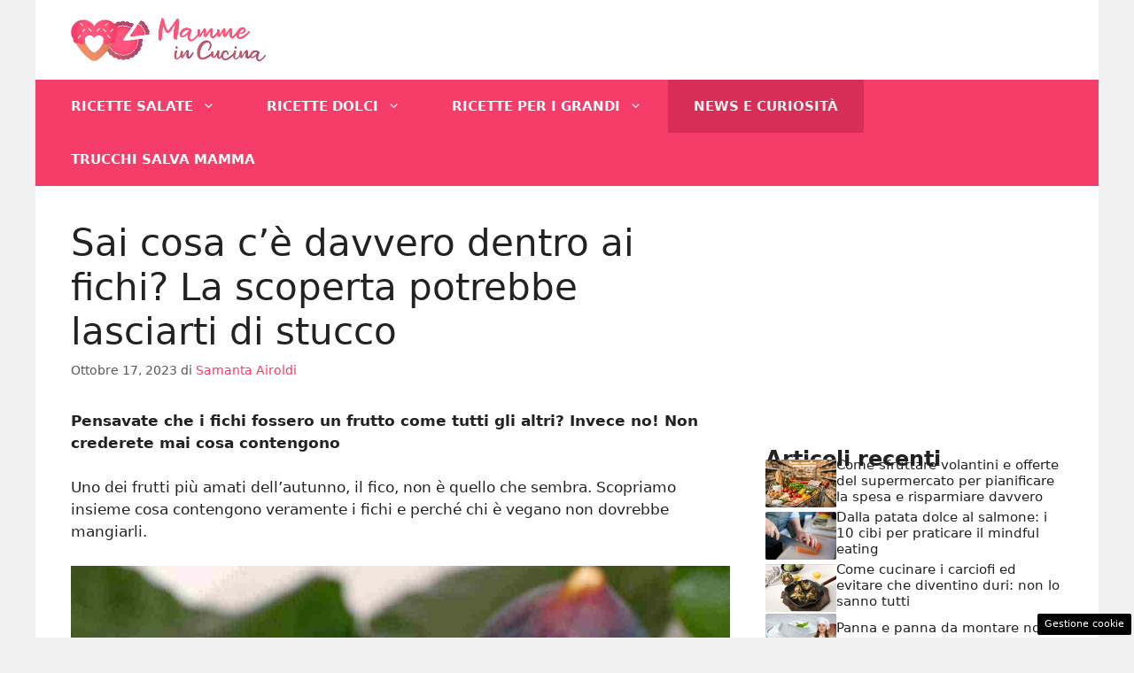

--- FILE ---
content_type: text/html; charset=UTF-8
request_url: https://www.mammeincucina.it/2023/10/17/sai-cosa-ce-davvero-dentro-ai-fichi-la-scoperta-potrebbe-lasciarti-di-stucco/
body_size: 18562
content:
<!DOCTYPE html>
<html lang="it-IT">
<head>
	<meta charset="UTF-8"><link rel="preload" href="https://www.mammeincucina.it/wp-content/cache/fvm/min/1748946540-css737dcda8d78d7ad78edd8d35555e79bec12fdcfbacb91f215113271e6c583.css" as="style" media="all" />
<link rel="preload" href="https://www.mammeincucina.it/wp-content/cache/fvm/min/1748946540-cssedebcac354dc3fbc3520184b3f5fdea1b251e8970797a8ca11f6eb31ab966.css" as="style" media="all" />
<link rel="preload" href="https://www.mammeincucina.it/wp-content/cache/fvm/min/1748946540-cssbc7d2869137eec0f247b24d8c1513043822f1fdf3a0096791b291cd83929a.css" as="style" media="all" />
<link rel="preload" href="https://www.mammeincucina.it/wp-content/cache/fvm/min/1748946540-css86661c7380d48464ddcf769dcc5d35da51e31fad9d8fa36d7c54abe13a60a.css" as="style" media="all" />
<link rel="preload" href="https://www.mammeincucina.it/wp-content/cache/fvm/min/1748946540-js85782e25cb17ce42deb3abcc46aa5755320c6c3e3a0a09128352b067e8eb5a.js" as="script" />
<link rel="preload" href="https://www.mammeincucina.it/wp-content/cache/fvm/min/1748946540-js313b95d9dbc28558ede35024d81667c962699dde12c3573b2d8dbc982a8691.js" as="script" /><script data-cfasync="false">if(navigator.userAgent.match(/MSIE|Internet Explorer/i)||navigator.userAgent.match(/Trident\/7\..*?rv:11/i)){var href=document.location.href;if(!href.match(/[?&]iebrowser/)){if(href.indexOf("?")==-1){if(href.indexOf("#")==-1){document.location.href=href+"?iebrowser=1"}else{document.location.href=href.replace("#","?iebrowser=1#")}}else{if(href.indexOf("#")==-1){document.location.href=href+"&iebrowser=1"}else{document.location.href=href.replace("#","&iebrowser=1#")}}}}</script>
<script data-cfasync="false">class FVMLoader{constructor(e){this.triggerEvents=e,this.eventOptions={passive:!0},this.userEventListener=this.triggerListener.bind(this),this.delayedScripts={normal:[],async:[],defer:[]},this.allJQueries=[]}_addUserInteractionListener(e){this.triggerEvents.forEach(t=>window.addEventListener(t,e.userEventListener,e.eventOptions))}_removeUserInteractionListener(e){this.triggerEvents.forEach(t=>window.removeEventListener(t,e.userEventListener,e.eventOptions))}triggerListener(){this._removeUserInteractionListener(this),"loading"===document.readyState?document.addEventListener("DOMContentLoaded",this._loadEverythingNow.bind(this)):this._loadEverythingNow()}async _loadEverythingNow(){this._runAllDelayedCSS(),this._delayEventListeners(),this._delayJQueryReady(this),this._handleDocumentWrite(),this._registerAllDelayedScripts(),await this._loadScriptsFromList(this.delayedScripts.normal),await this._loadScriptsFromList(this.delayedScripts.defer),await this._loadScriptsFromList(this.delayedScripts.async),await this._triggerDOMContentLoaded(),await this._triggerWindowLoad(),window.dispatchEvent(new Event("wpr-allScriptsLoaded"))}_registerAllDelayedScripts(){document.querySelectorAll("script[type=fvmdelay]").forEach(e=>{e.hasAttribute("src")?e.hasAttribute("async")&&!1!==e.async?this.delayedScripts.async.push(e):e.hasAttribute("defer")&&!1!==e.defer||"module"===e.getAttribute("data-type")?this.delayedScripts.defer.push(e):this.delayedScripts.normal.push(e):this.delayedScripts.normal.push(e)})}_runAllDelayedCSS(){document.querySelectorAll("link[rel=fvmdelay]").forEach(e=>{e.setAttribute("rel","stylesheet")})}async _transformScript(e){return await this._requestAnimFrame(),new Promise(t=>{const n=document.createElement("script");let r;[...e.attributes].forEach(e=>{let t=e.nodeName;"type"!==t&&("data-type"===t&&(t="type",r=e.nodeValue),n.setAttribute(t,e.nodeValue))}),e.hasAttribute("src")?(n.addEventListener("load",t),n.addEventListener("error",t)):(n.text=e.text,t()),e.parentNode.replaceChild(n,e)})}async _loadScriptsFromList(e){const t=e.shift();return t?(await this._transformScript(t),this._loadScriptsFromList(e)):Promise.resolve()}_delayEventListeners(){let e={};function t(t,n){!function(t){function n(n){return e[t].eventsToRewrite.indexOf(n)>=0?"wpr-"+n:n}e[t]||(e[t]={originalFunctions:{add:t.addEventListener,remove:t.removeEventListener},eventsToRewrite:[]},t.addEventListener=function(){arguments[0]=n(arguments[0]),e[t].originalFunctions.add.apply(t,arguments)},t.removeEventListener=function(){arguments[0]=n(arguments[0]),e[t].originalFunctions.remove.apply(t,arguments)})}(t),e[t].eventsToRewrite.push(n)}function n(e,t){let n=e[t];Object.defineProperty(e,t,{get:()=>n||function(){},set(r){e["wpr"+t]=n=r}})}t(document,"DOMContentLoaded"),t(window,"DOMContentLoaded"),t(window,"load"),t(window,"pageshow"),t(document,"readystatechange"),n(document,"onreadystatechange"),n(window,"onload"),n(window,"onpageshow")}_delayJQueryReady(e){let t=window.jQuery;Object.defineProperty(window,"jQuery",{get:()=>t,set(n){if(n&&n.fn&&!e.allJQueries.includes(n)){n.fn.ready=n.fn.init.prototype.ready=function(t){e.domReadyFired?t.bind(document)(n):document.addEventListener("DOMContentLoaded2",()=>t.bind(document)(n))};const t=n.fn.on;n.fn.on=n.fn.init.prototype.on=function(){if(this[0]===window){function e(e){return e.split(" ").map(e=>"load"===e||0===e.indexOf("load.")?"wpr-jquery-load":e).join(" ")}"string"==typeof arguments[0]||arguments[0]instanceof String?arguments[0]=e(arguments[0]):"object"==typeof arguments[0]&&Object.keys(arguments[0]).forEach(t=>{delete Object.assign(arguments[0],{[e(t)]:arguments[0][t]})[t]})}return t.apply(this,arguments),this},e.allJQueries.push(n)}t=n}})}async _triggerDOMContentLoaded(){this.domReadyFired=!0,await this._requestAnimFrame(),document.dispatchEvent(new Event("DOMContentLoaded2")),await this._requestAnimFrame(),window.dispatchEvent(new Event("DOMContentLoaded2")),await this._requestAnimFrame(),document.dispatchEvent(new Event("wpr-readystatechange")),await this._requestAnimFrame(),document.wpronreadystatechange&&document.wpronreadystatechange()}async _triggerWindowLoad(){await this._requestAnimFrame(),window.dispatchEvent(new Event("wpr-load")),await this._requestAnimFrame(),window.wpronload&&window.wpronload(),await this._requestAnimFrame(),this.allJQueries.forEach(e=>e(window).trigger("wpr-jquery-load")),window.dispatchEvent(new Event("wpr-pageshow")),await this._requestAnimFrame(),window.wpronpageshow&&window.wpronpageshow()}_handleDocumentWrite(){const e=new Map;document.write=document.writeln=function(t){const n=document.currentScript,r=document.createRange(),i=n.parentElement;let a=e.get(n);void 0===a&&(a=n.nextSibling,e.set(n,a));const s=document.createDocumentFragment();r.setStart(s,0),s.appendChild(r.createContextualFragment(t)),i.insertBefore(s,a)}}async _requestAnimFrame(){return new Promise(e=>requestAnimationFrame(e))}static run(){const e=new FVMLoader(["keydown","mousemove","touchmove","touchstart","touchend","wheel"]);e._addUserInteractionListener(e)}}FVMLoader.run();</script><meta name='robots' content='index, follow, max-image-preview:large, max-snippet:-1, max-video-preview:-1' /><meta name="viewport" content="width=device-width, initial-scale=1"><title>Sai cosa c&#039;è davvero dentro ai fichi? La scoperta potrebbe lasciarti di stucco - Mamme in Cucina</title><meta name="description" content="Pensavate che i fichi fossero un frutto come tutti gli altri? Invece no! Non crederete mai cosa contengono" /><link rel="canonical" href="https://www.mammeincucina.it/2023/10/17/sai-cosa-ce-davvero-dentro-ai-fichi-la-scoperta-potrebbe-lasciarti-di-stucco/" /><meta property="og:locale" content="it_IT" /><meta property="og:type" content="article" /><meta property="og:title" content="Sai cosa c&#039;è davvero dentro ai fichi? La scoperta potrebbe lasciarti di stucco - Mamme in Cucina" /><meta property="og:description" content="Pensavate che i fichi fossero un frutto come tutti gli altri? Invece no! Non crederete mai cosa contengono" /><meta property="og:url" content="https://www.mammeincucina.it/2023/10/17/sai-cosa-ce-davvero-dentro-ai-fichi-la-scoperta-potrebbe-lasciarti-di-stucco/" /><meta property="og:site_name" content="Mamme in Cucina" /><meta property="article:published_time" content="2023-10-17T16:30:33+00:00" /><meta property="og:image" content="https://www.mammeincucina.it/wp-content/uploads/2023/10/Fichi-Mammeincucina.it-16.10.23.jpg" /><meta property="og:image:width" content="1200" /><meta property="og:image:height" content="800" /><meta property="og:image:type" content="image/jpeg" /><meta name="author" content="Samanta Airoldi" /><meta name="twitter:card" content="summary_large_image" /><meta name="twitter:label1" content="Scritto da" /><meta name="twitter:data1" content="Samanta Airoldi" /><meta name="twitter:label2" content="Tempo di lettura stimato" /><meta name="twitter:data2" content="3 minuti" /><script type="application/ld+json" class="yoast-schema-graph">{"@context":"https://schema.org","@graph":[{"@type":"Article","@id":"https://www.mammeincucina.it/2023/10/17/sai-cosa-ce-davvero-dentro-ai-fichi-la-scoperta-potrebbe-lasciarti-di-stucco/#article","isPartOf":{"@id":"https://www.mammeincucina.it/2023/10/17/sai-cosa-ce-davvero-dentro-ai-fichi-la-scoperta-potrebbe-lasciarti-di-stucco/"},"author":{"name":"Samanta Airoldi","@id":"https://www.mammeincucina.it/#/schema/person/911d6d1c93dc2c5d5b65bae78a9cc449"},"headline":"Sai cosa c&#8217;è davvero dentro ai fichi? La scoperta potrebbe lasciarti di stucco","datePublished":"2023-10-17T16:30:33+00:00","mainEntityOfPage":{"@id":"https://www.mammeincucina.it/2023/10/17/sai-cosa-ce-davvero-dentro-ai-fichi-la-scoperta-potrebbe-lasciarti-di-stucco/"},"wordCount":444,"publisher":{"@id":"https://www.mammeincucina.it/#organization"},"image":{"@id":"https://www.mammeincucina.it/2023/10/17/sai-cosa-ce-davvero-dentro-ai-fichi-la-scoperta-potrebbe-lasciarti-di-stucco/#primaryimage"},"thumbnailUrl":"https://www.mammeincucina.it/wp-content/uploads/2023/10/Fichi-Mammeincucina.it-16.10.23.jpg","articleSection":["News e Curiosità"],"inLanguage":"it-IT"},{"@type":"WebPage","@id":"https://www.mammeincucina.it/2023/10/17/sai-cosa-ce-davvero-dentro-ai-fichi-la-scoperta-potrebbe-lasciarti-di-stucco/","url":"https://www.mammeincucina.it/2023/10/17/sai-cosa-ce-davvero-dentro-ai-fichi-la-scoperta-potrebbe-lasciarti-di-stucco/","name":"Sai cosa c'è davvero dentro ai fichi? La scoperta potrebbe lasciarti di stucco - Mamme in Cucina","isPartOf":{"@id":"https://www.mammeincucina.it/#website"},"primaryImageOfPage":{"@id":"https://www.mammeincucina.it/2023/10/17/sai-cosa-ce-davvero-dentro-ai-fichi-la-scoperta-potrebbe-lasciarti-di-stucco/#primaryimage"},"image":{"@id":"https://www.mammeincucina.it/2023/10/17/sai-cosa-ce-davvero-dentro-ai-fichi-la-scoperta-potrebbe-lasciarti-di-stucco/#primaryimage"},"thumbnailUrl":"https://www.mammeincucina.it/wp-content/uploads/2023/10/Fichi-Mammeincucina.it-16.10.23.jpg","datePublished":"2023-10-17T16:30:33+00:00","description":"Pensavate che i fichi fossero un frutto come tutti gli altri? Invece no! Non crederete mai cosa contengono","breadcrumb":{"@id":"https://www.mammeincucina.it/2023/10/17/sai-cosa-ce-davvero-dentro-ai-fichi-la-scoperta-potrebbe-lasciarti-di-stucco/#breadcrumb"},"inLanguage":"it-IT","potentialAction":[{"@type":"ReadAction","target":["https://www.mammeincucina.it/2023/10/17/sai-cosa-ce-davvero-dentro-ai-fichi-la-scoperta-potrebbe-lasciarti-di-stucco/"]}]},{"@type":"ImageObject","inLanguage":"it-IT","@id":"https://www.mammeincucina.it/2023/10/17/sai-cosa-ce-davvero-dentro-ai-fichi-la-scoperta-potrebbe-lasciarti-di-stucco/#primaryimage","url":"https://www.mammeincucina.it/wp-content/uploads/2023/10/Fichi-Mammeincucina.it-16.10.23.jpg","contentUrl":"https://www.mammeincucina.it/wp-content/uploads/2023/10/Fichi-Mammeincucina.it-16.10.23.jpg","width":1200,"height":800,"caption":"Non immagini cosa c'è dentro ai fichi/ Mammeincucina.it"},{"@type":"BreadcrumbList","@id":"https://www.mammeincucina.it/2023/10/17/sai-cosa-ce-davvero-dentro-ai-fichi-la-scoperta-potrebbe-lasciarti-di-stucco/#breadcrumb","itemListElement":[{"@type":"ListItem","position":1,"name":"Home","item":"https://www.mammeincucina.it/"},{"@type":"ListItem","position":2,"name":"Sai cosa c&#8217;è davvero dentro ai fichi? La scoperta potrebbe lasciarti di stucco"}]},{"@type":"WebSite","@id":"https://www.mammeincucina.it/#website","url":"https://www.mammeincucina.it/","name":"Mamme in Cucina","description":"Le ricette per tutti i gusti e tutte le età","publisher":{"@id":"https://www.mammeincucina.it/#organization"},"potentialAction":[{"@type":"SearchAction","target":{"@type":"EntryPoint","urlTemplate":"https://www.mammeincucina.it/?s={search_term_string}"},"query-input":{"@type":"PropertyValueSpecification","valueRequired":true,"valueName":"search_term_string"}}],"inLanguage":"it-IT"},{"@type":"Organization","@id":"https://www.mammeincucina.it/#organization","name":"Mamme in Cucina","url":"https://www.mammeincucina.it/","logo":{"@type":"ImageObject","inLanguage":"it-IT","@id":"https://www.mammeincucina.it/#/schema/logo/image/","url":"https://www.mammeincucina.it/wp-content/uploads/2021/02/mammeincucina_logo.png","contentUrl":"https://www.mammeincucina.it/wp-content/uploads/2021/02/mammeincucina_logo.png","width":852,"height":195,"caption":"Mamme in Cucina"},"image":{"@id":"https://www.mammeincucina.it/#/schema/logo/image/"}},{"@type":"Person","@id":"https://www.mammeincucina.it/#/schema/person/911d6d1c93dc2c5d5b65bae78a9cc449","name":"Samanta Airoldi","image":{"@type":"ImageObject","inLanguage":"it-IT","@id":"https://www.mammeincucina.it/#/schema/person/image/","url":"https://secure.gravatar.com/avatar/dee74eb440fed864fc9bef823df2ee7848e9666349867860a3a019cc85435d8f?s=96&d=mm&r=g","contentUrl":"https://secure.gravatar.com/avatar/dee74eb440fed864fc9bef823df2ee7848e9666349867860a3a019cc85435d8f?s=96&d=mm&r=g","caption":"Samanta Airoldi"},"description":"Sono Samanta, sono nata a Genova ma vivo a Milano da molti anni. Ho conseguito Laurea specialistica e Dottorato in Filosofia Politica e svolgo il lavoro di redattrice dal 2015. Ho pubblicato alcuni libri di Filosofia Politica in chiave \"pop\" e, nel corso di questi anni, ho lavorato per diversi blog. Mi sono sempre occupata, principalmente, di Politica ed Economia ma, talvolta, anche di lifestyle, benessere e alimentazione vegana essendo io stessa vegana. Le mie passioni principali sono proprio la Politica e l'Economia ma mi interessa anche il settore del benessere.","url":"https://www.mammeincucina.it/author/samanta-airoldi/"}]}</script><link rel="alternate" type="application/rss+xml" title="Mamme in Cucina &raquo; Feed" href="https://www.mammeincucina.it/feed/" /><link rel="alternate" type="application/rss+xml" title="Mamme in Cucina &raquo; Feed dei commenti" href="https://www.mammeincucina.it/comments/feed/" />
	
	<style media="all">img:is([sizes="auto" i],[sizes^="auto," i]){contain-intrinsic-size:3000px 1500px}</style>
	
	
	
	
	
	
	
	
	
	
	
	
	
	
	
	
	
	
	
	
	
	
	
	




<link rel='stylesheet' id='cuisine_recipe_styles-css' href='https://www.mammeincucina.it/wp-content/cache/fvm/min/1748946540-css737dcda8d78d7ad78edd8d35555e79bec12fdcfbacb91f215113271e6c583.css' media='all' />
<link rel='stylesheet' id='wp-block-library-css' href='https://www.mammeincucina.it/wp-content/cache/fvm/min/1748946540-cssedebcac354dc3fbc3520184b3f5fdea1b251e8970797a8ca11f6eb31ab966.css' media='all' />
<style id='classic-theme-styles-inline-css' media="all">/*! This file is auto-generated */
.wp-block-button__link{color:#fff;background-color:#32373c;border-radius:9999px;box-shadow:none;text-decoration:none;padding:calc(.667em + 2px) calc(1.333em + 2px);font-size:1.125em}.wp-block-file__button{background:#32373c;color:#fff;text-decoration:none}</style>
<style id='global-styles-inline-css' media="all">:root{--wp--preset--aspect-ratio--square:1;--wp--preset--aspect-ratio--4-3:4/3;--wp--preset--aspect-ratio--3-4:3/4;--wp--preset--aspect-ratio--3-2:3/2;--wp--preset--aspect-ratio--2-3:2/3;--wp--preset--aspect-ratio--16-9:16/9;--wp--preset--aspect-ratio--9-16:9/16;--wp--preset--color--black:#000000;--wp--preset--color--cyan-bluish-gray:#abb8c3;--wp--preset--color--white:#ffffff;--wp--preset--color--pale-pink:#f78da7;--wp--preset--color--vivid-red:#cf2e2e;--wp--preset--color--luminous-vivid-orange:#ff6900;--wp--preset--color--luminous-vivid-amber:#fcb900;--wp--preset--color--light-green-cyan:#7bdcb5;--wp--preset--color--vivid-green-cyan:#00d084;--wp--preset--color--pale-cyan-blue:#8ed1fc;--wp--preset--color--vivid-cyan-blue:#0693e3;--wp--preset--color--vivid-purple:#9b51e0;--wp--preset--color--contrast:var(--contrast);--wp--preset--color--contrast-2:var(--contrast-2);--wp--preset--color--contrast-3:var(--contrast-3);--wp--preset--color--base:var(--base);--wp--preset--color--base-2:var(--base-2);--wp--preset--color--base-3:var(--base-3);--wp--preset--color--accent:var(--accent);--wp--preset--gradient--vivid-cyan-blue-to-vivid-purple:linear-gradient(135deg,rgba(6,147,227,1) 0%,rgb(155,81,224) 100%);--wp--preset--gradient--light-green-cyan-to-vivid-green-cyan:linear-gradient(135deg,rgb(122,220,180) 0%,rgb(0,208,130) 100%);--wp--preset--gradient--luminous-vivid-amber-to-luminous-vivid-orange:linear-gradient(135deg,rgba(252,185,0,1) 0%,rgba(255,105,0,1) 100%);--wp--preset--gradient--luminous-vivid-orange-to-vivid-red:linear-gradient(135deg,rgba(255,105,0,1) 0%,rgb(207,46,46) 100%);--wp--preset--gradient--very-light-gray-to-cyan-bluish-gray:linear-gradient(135deg,rgb(238,238,238) 0%,rgb(169,184,195) 100%);--wp--preset--gradient--cool-to-warm-spectrum:linear-gradient(135deg,rgb(74,234,220) 0%,rgb(151,120,209) 20%,rgb(207,42,186) 40%,rgb(238,44,130) 60%,rgb(251,105,98) 80%,rgb(254,248,76) 100%);--wp--preset--gradient--blush-light-purple:linear-gradient(135deg,rgb(255,206,236) 0%,rgb(152,150,240) 100%);--wp--preset--gradient--blush-bordeaux:linear-gradient(135deg,rgb(254,205,165) 0%,rgb(254,45,45) 50%,rgb(107,0,62) 100%);--wp--preset--gradient--luminous-dusk:linear-gradient(135deg,rgb(255,203,112) 0%,rgb(199,81,192) 50%,rgb(65,88,208) 100%);--wp--preset--gradient--pale-ocean:linear-gradient(135deg,rgb(255,245,203) 0%,rgb(182,227,212) 50%,rgb(51,167,181) 100%);--wp--preset--gradient--electric-grass:linear-gradient(135deg,rgb(202,248,128) 0%,rgb(113,206,126) 100%);--wp--preset--gradient--midnight:linear-gradient(135deg,rgb(2,3,129) 0%,rgb(40,116,252) 100%);--wp--preset--font-size--small:13px;--wp--preset--font-size--medium:20px;--wp--preset--font-size--large:36px;--wp--preset--font-size--x-large:42px;--wp--preset--spacing--20:0.44rem;--wp--preset--spacing--30:0.67rem;--wp--preset--spacing--40:1rem;--wp--preset--spacing--50:1.5rem;--wp--preset--spacing--60:2.25rem;--wp--preset--spacing--70:3.38rem;--wp--preset--spacing--80:5.06rem;--wp--preset--shadow--natural:6px 6px 9px rgba(0, 0, 0, 0.2);--wp--preset--shadow--deep:12px 12px 50px rgba(0, 0, 0, 0.4);--wp--preset--shadow--sharp:6px 6px 0px rgba(0, 0, 0, 0.2);--wp--preset--shadow--outlined:6px 6px 0px -3px rgba(255, 255, 255, 1), 6px 6px rgba(0, 0, 0, 1);--wp--preset--shadow--crisp:6px 6px 0px rgba(0, 0, 0, 1)}:where(.is-layout-flex){gap:.5em}:where(.is-layout-grid){gap:.5em}body .is-layout-flex{display:flex}.is-layout-flex{flex-wrap:wrap;align-items:center}.is-layout-flex>:is(*,div){margin:0}body .is-layout-grid{display:grid}.is-layout-grid>:is(*,div){margin:0}:where(.wp-block-columns.is-layout-flex){gap:2em}:where(.wp-block-columns.is-layout-grid){gap:2em}:where(.wp-block-post-template.is-layout-flex){gap:1.25em}:where(.wp-block-post-template.is-layout-grid){gap:1.25em}.has-black-color{color:var(--wp--preset--color--black)!important}.has-cyan-bluish-gray-color{color:var(--wp--preset--color--cyan-bluish-gray)!important}.has-white-color{color:var(--wp--preset--color--white)!important}.has-pale-pink-color{color:var(--wp--preset--color--pale-pink)!important}.has-vivid-red-color{color:var(--wp--preset--color--vivid-red)!important}.has-luminous-vivid-orange-color{color:var(--wp--preset--color--luminous-vivid-orange)!important}.has-luminous-vivid-amber-color{color:var(--wp--preset--color--luminous-vivid-amber)!important}.has-light-green-cyan-color{color:var(--wp--preset--color--light-green-cyan)!important}.has-vivid-green-cyan-color{color:var(--wp--preset--color--vivid-green-cyan)!important}.has-pale-cyan-blue-color{color:var(--wp--preset--color--pale-cyan-blue)!important}.has-vivid-cyan-blue-color{color:var(--wp--preset--color--vivid-cyan-blue)!important}.has-vivid-purple-color{color:var(--wp--preset--color--vivid-purple)!important}.has-black-background-color{background-color:var(--wp--preset--color--black)!important}.has-cyan-bluish-gray-background-color{background-color:var(--wp--preset--color--cyan-bluish-gray)!important}.has-white-background-color{background-color:var(--wp--preset--color--white)!important}.has-pale-pink-background-color{background-color:var(--wp--preset--color--pale-pink)!important}.has-vivid-red-background-color{background-color:var(--wp--preset--color--vivid-red)!important}.has-luminous-vivid-orange-background-color{background-color:var(--wp--preset--color--luminous-vivid-orange)!important}.has-luminous-vivid-amber-background-color{background-color:var(--wp--preset--color--luminous-vivid-amber)!important}.has-light-green-cyan-background-color{background-color:var(--wp--preset--color--light-green-cyan)!important}.has-vivid-green-cyan-background-color{background-color:var(--wp--preset--color--vivid-green-cyan)!important}.has-pale-cyan-blue-background-color{background-color:var(--wp--preset--color--pale-cyan-blue)!important}.has-vivid-cyan-blue-background-color{background-color:var(--wp--preset--color--vivid-cyan-blue)!important}.has-vivid-purple-background-color{background-color:var(--wp--preset--color--vivid-purple)!important}.has-black-border-color{border-color:var(--wp--preset--color--black)!important}.has-cyan-bluish-gray-border-color{border-color:var(--wp--preset--color--cyan-bluish-gray)!important}.has-white-border-color{border-color:var(--wp--preset--color--white)!important}.has-pale-pink-border-color{border-color:var(--wp--preset--color--pale-pink)!important}.has-vivid-red-border-color{border-color:var(--wp--preset--color--vivid-red)!important}.has-luminous-vivid-orange-border-color{border-color:var(--wp--preset--color--luminous-vivid-orange)!important}.has-luminous-vivid-amber-border-color{border-color:var(--wp--preset--color--luminous-vivid-amber)!important}.has-light-green-cyan-border-color{border-color:var(--wp--preset--color--light-green-cyan)!important}.has-vivid-green-cyan-border-color{border-color:var(--wp--preset--color--vivid-green-cyan)!important}.has-pale-cyan-blue-border-color{border-color:var(--wp--preset--color--pale-cyan-blue)!important}.has-vivid-cyan-blue-border-color{border-color:var(--wp--preset--color--vivid-cyan-blue)!important}.has-vivid-purple-border-color{border-color:var(--wp--preset--color--vivid-purple)!important}.has-vivid-cyan-blue-to-vivid-purple-gradient-background{background:var(--wp--preset--gradient--vivid-cyan-blue-to-vivid-purple)!important}.has-light-green-cyan-to-vivid-green-cyan-gradient-background{background:var(--wp--preset--gradient--light-green-cyan-to-vivid-green-cyan)!important}.has-luminous-vivid-amber-to-luminous-vivid-orange-gradient-background{background:var(--wp--preset--gradient--luminous-vivid-amber-to-luminous-vivid-orange)!important}.has-luminous-vivid-orange-to-vivid-red-gradient-background{background:var(--wp--preset--gradient--luminous-vivid-orange-to-vivid-red)!important}.has-very-light-gray-to-cyan-bluish-gray-gradient-background{background:var(--wp--preset--gradient--very-light-gray-to-cyan-bluish-gray)!important}.has-cool-to-warm-spectrum-gradient-background{background:var(--wp--preset--gradient--cool-to-warm-spectrum)!important}.has-blush-light-purple-gradient-background{background:var(--wp--preset--gradient--blush-light-purple)!important}.has-blush-bordeaux-gradient-background{background:var(--wp--preset--gradient--blush-bordeaux)!important}.has-luminous-dusk-gradient-background{background:var(--wp--preset--gradient--luminous-dusk)!important}.has-pale-ocean-gradient-background{background:var(--wp--preset--gradient--pale-ocean)!important}.has-electric-grass-gradient-background{background:var(--wp--preset--gradient--electric-grass)!important}.has-midnight-gradient-background{background:var(--wp--preset--gradient--midnight)!important}.has-small-font-size{font-size:var(--wp--preset--font-size--small)!important}.has-medium-font-size{font-size:var(--wp--preset--font-size--medium)!important}.has-large-font-size{font-size:var(--wp--preset--font-size--large)!important}.has-x-large-font-size{font-size:var(--wp--preset--font-size--x-large)!important}:where(.wp-block-post-template.is-layout-flex){gap:1.25em}:where(.wp-block-post-template.is-layout-grid){gap:1.25em}:where(.wp-block-columns.is-layout-flex){gap:2em}:where(.wp-block-columns.is-layout-grid){gap:2em}:root :where(.wp-block-pullquote){font-size:1.5em;line-height:1.6}</style>
<link rel='stylesheet' id='adser-css' href='https://www.mammeincucina.it/wp-content/cache/fvm/min/1748946540-cssbc7d2869137eec0f247b24d8c1513043822f1fdf3a0096791b291cd83929a.css' media='all' />
<link rel='stylesheet' id='generate-style-css' href='https://www.mammeincucina.it/wp-content/cache/fvm/min/1748946540-css86661c7380d48464ddcf769dcc5d35da51e31fad9d8fa36d7c54abe13a60a.css' media='all' />
<style id='generate-style-inline-css' media="all">body{background-color:var(--base);color:var(--contrast)}a{color:var(--accent)}a:hover,a:focus{text-decoration:underline}.entry-title a,.site-branding a,a.button,.wp-block-button__link,.main-navigation a{text-decoration:none}a:hover,a:focus,a:active{color:var(--contrast)}.wp-block-group__inner-container{max-width:1200px;margin-left:auto;margin-right:auto}.site-header .header-image{width:220px}:root{--contrast:#222222;--contrast-2:#575760;--contrast-3:#b2b2be;--base:#f0f0f0;--base-2:#f7f8f9;--base-3:#ffffff;--accent:#f63c69}:root .has-contrast-color{color:var(--contrast)}:root .has-contrast-background-color{background-color:var(--contrast)}:root .has-contrast-2-color{color:var(--contrast-2)}:root .has-contrast-2-background-color{background-color:var(--contrast-2)}:root .has-contrast-3-color{color:var(--contrast-3)}:root .has-contrast-3-background-color{background-color:var(--contrast-3)}:root .has-base-color{color:var(--base)}:root .has-base-background-color{background-color:var(--base)}:root .has-base-2-color{color:var(--base-2)}:root .has-base-2-background-color{background-color:var(--base-2)}:root .has-base-3-color{color:var(--base-3)}:root .has-base-3-background-color{background-color:var(--base-3)}:root .has-accent-color{color:var(--accent)}:root .has-accent-background-color{background-color:var(--accent)}.main-navigation a,.main-navigation .menu-toggle,.main-navigation .menu-bar-items{font-weight:700;text-transform:uppercase}.top-bar{background-color:#636363;color:#fff}.top-bar a{color:#fff}.top-bar a:hover{color:#303030}.site-header{background-color:#fff}.main-title a,.main-title a:hover{color:var(--contrast)}.site-description{color:var(--contrast-2)}.main-navigation,.main-navigation ul ul{background-color:var(--accent)}.main-navigation .main-nav ul li a,.main-navigation .menu-toggle,.main-navigation .menu-bar-items{color:var(--base-3)}.main-navigation .main-nav ul li:not([class*="current-menu-"]):hover>a,.main-navigation .main-nav ul li:not([class*="current-menu-"]):focus>a,.main-navigation .main-nav ul li.sfHover:not([class*="current-menu-"])>a,.main-navigation .menu-bar-item:hover>a,.main-navigation .menu-bar-item.sfHover>a{color:var(--base-3);background-color:#d22c55}button.menu-toggle:hover,button.menu-toggle:focus{color:var(--base-3)}.main-navigation .main-nav ul li[class*="current-menu-"]>a{color:var(--base);background-color:#d82d57}.navigation-search input[type="search"],.navigation-search input[type="search"]:active,.navigation-search input[type="search"]:focus,.main-navigation .main-nav ul li.search-item.active>a,.main-navigation .menu-bar-items .search-item.active>a{color:var(--base-3);background-color:#d22c55}.main-navigation ul ul{background-color:var(--accent)}.main-navigation .main-nav ul ul li a{color:var(--base-3)}.main-navigation .main-nav ul ul li:not([class*="current-menu-"]):hover>a,.main-navigation .main-nav ul ul li:not([class*="current-menu-"]):focus>a,.main-navigation .main-nav ul ul li.sfHover:not([class*="current-menu-"])>a{color:var(--base-3);background-color:#dd2e5a}.main-navigation .main-nav ul ul li[class*="current-menu-"]>a{color:var(--base-2);background-color:#d62c57}.separate-containers .inside-article,.separate-containers .comments-area,.separate-containers .page-header,.one-container .container,.separate-containers .paging-navigation,.inside-page-header{background-color:var(--base-3)}.entry-title a{color:var(--contrast)}.entry-title a:hover{color:var(--contrast-2)}.entry-meta{color:var(--contrast-2)}.sidebar .widget{background-color:var(--base-3)}.footer-widgets{background-color:var(--base-3)}.site-info{color:var(--base-3);background-color:var(--contrast)}.site-info a{color:var(--base-3)}.site-info a:hover{color:var(--base-2)}.footer-bar .widget_nav_menu .current-menu-item a{color:var(--base-2)}input[type="text"],input[type="email"],input[type="url"],input[type="password"],input[type="search"],input[type="tel"],input[type="number"],textarea,select{color:var(--contrast);background-color:var(--base-2);border-color:var(--base)}input[type="text"]:focus,input[type="email"]:focus,input[type="url"]:focus,input[type="password"]:focus,input[type="search"]:focus,input[type="tel"]:focus,input[type="number"]:focus,textarea:focus,select:focus{color:var(--contrast);background-color:var(--base-2);border-color:var(--contrast-3)}button,html input[type="button"],input[type="reset"],input[type="submit"],a.button,a.wp-block-button__link:not(.has-background){color:#fff;background-color:#55555e}button:hover,html input[type="button"]:hover,input[type="reset"]:hover,input[type="submit"]:hover,a.button:hover,button:focus,html input[type="button"]:focus,input[type="reset"]:focus,input[type="submit"]:focus,a.button:focus,a.wp-block-button__link:not(.has-background):active,a.wp-block-button__link:not(.has-background):focus,a.wp-block-button__link:not(.has-background):hover{color:#fff;background-color:#3f4047}a.generate-back-to-top{background-color:rgba(0,0,0,.4);color:#fff}a.generate-back-to-top:hover,a.generate-back-to-top:focus{background-color:rgba(0,0,0,.6);color:#fff}:root{--gp-search-modal-bg-color:var(--base-3);--gp-search-modal-text-color:var(--contrast);--gp-search-modal-overlay-bg-color:rgba(0,0,0,0.2)}@media (max-width:768px){.main-navigation .menu-bar-item:hover>a,.main-navigation .menu-bar-item.sfHover>a{background:none;color:var(--base-3)}}.nav-below-header .main-navigation .inside-navigation.grid-container,.nav-above-header .main-navigation .inside-navigation.grid-container{padding:0 11px 0 11px}.site-main .wp-block-group__inner-container{padding:40px}.separate-containers .paging-navigation{padding-top:20px;padding-bottom:20px}.entry-content .alignwide,body:not(.no-sidebar) .entry-content .alignfull{margin-left:-40px;width:calc(100% + 80px);max-width:calc(100% + 80px)}.main-navigation .main-nav ul li a,.menu-toggle,.main-navigation .menu-bar-item>a{padding-left:29px;padding-right:29px}.main-navigation .main-nav ul ul li a{padding:10px 29px 10px 29px}.rtl .menu-item-has-children .dropdown-menu-toggle{padding-left:29px}.menu-item-has-children .dropdown-menu-toggle{padding-right:29px}.rtl .main-navigation .main-nav ul li.menu-item-has-children>a{padding-right:29px}@media (max-width:768px){.separate-containers .inside-article,.separate-containers .comments-area,.separate-containers .page-header,.separate-containers .paging-navigation,.one-container .site-content,.inside-page-header{padding:30px}.site-main .wp-block-group__inner-container{padding:30px}.inside-top-bar{padding-right:30px;padding-left:30px}.inside-header{padding-right:30px;padding-left:30px}.widget-area .widget{padding-top:30px;padding-right:30px;padding-bottom:30px;padding-left:30px}.footer-widgets-container{padding-top:30px;padding-right:30px;padding-bottom:30px;padding-left:30px}.inside-site-info{padding-right:30px;padding-left:30px}.entry-content .alignwide,body:not(.no-sidebar) .entry-content .alignfull{margin-left:-30px;width:calc(100% + 60px);max-width:calc(100% + 60px)}.one-container .site-main .paging-navigation{margin-bottom:20px}}.is-right-sidebar{width:30%}.is-left-sidebar{width:30%}.site-content .content-area{width:70%}@media (max-width:768px){.main-navigation .menu-toggle,.sidebar-nav-mobile:not(#sticky-placeholder){display:block}.main-navigation ul,.gen-sidebar-nav,.main-navigation:not(.slideout-navigation):not(.toggled) .main-nav>ul,.has-inline-mobile-toggle #site-navigation .inside-navigation>*:not(.navigation-search):not(.main-nav){display:none}.nav-align-right .inside-navigation,.nav-align-center .inside-navigation{justify-content:space-between}}.dynamic-author-image-rounded{border-radius:100%}.dynamic-featured-image,.dynamic-author-image{vertical-align:middle}.one-container.blog .dynamic-content-template:not(:last-child),.one-container.archive .dynamic-content-template:not(:last-child){padding-bottom:0}.dynamic-entry-excerpt>p:last-child{margin-bottom:0}</style>
<style id='generateblocks-inline-css' media="all">.gb-container.gb-tabs__item:not(.gb-tabs__item-open){display:none}.gb-container-d0a86651{display:flex;flex-wrap:wrap;align-items:center;column-gap:20px;row-gap:20px;color:var(--contrast)}.gb-container-d0a86651 a{color:var(--contrast)}.gb-container-d0a86651 a:hover{color:var(--contrast)}.gb-container-bcbc46ac{flex-basis:calc(100% - 75px);text-align:center;border-top:3px solid var(--accent-2)}.gb-container-e9bed0be{flex-basis:100%}.gb-container-03919c55{height:100%;display:flex;align-items:center;column-gap:20px}.gb-grid-wrapper>.gb-grid-column-03919c55{width:100%}.gb-container-3ff058ae{flex-shrink:0;flex-basis:80px}.gb-container-c551a107{flex-shrink:1}h4.gb-headline-9e06b5e3{flex-basis:100%;margin-bottom:-20px}h3.gb-headline-040f2ffe{font-size:15px;margin-bottom:5px}.gb-grid-wrapper-b3929361{display:flex;flex-wrap:wrap;row-gap:20px}.gb-grid-wrapper-b3929361>.gb-grid-column{box-sizing:border-box}.gb-image-95849c3e{border-radius:3%;width:100%;object-fit:cover;vertical-align:middle}@media (max-width:1024px){.gb-grid-wrapper-b3929361{margin-left:-20px}.gb-grid-wrapper-b3929361>.gb-grid-column{padding-left:20px}}@media (max-width:767px){.gb-container-d0a86651{text-align:center;padding-top:40px}.gb-container-bcbc46ac{width:100%}.gb-grid-wrapper>.gb-grid-column-bcbc46ac{width:100%}.gb-container-3ff058ae{width:50%;text-align:center}.gb-grid-wrapper>.gb-grid-column-3ff058ae{width:50%}.gb-container-c551a107{width:50%;text-align:left}.gb-grid-wrapper>.gb-grid-column-c551a107{width:50%}h4.gb-headline-9e06b5e3{text-align:left}h3.gb-headline-040f2ffe{text-align:left}}:root{--gb-container-width:1200px}.gb-container .wp-block-image img{vertical-align:middle}.gb-grid-wrapper .wp-block-image{margin-bottom:0}.gb-highlight{background:none}.gb-shape{line-height:0}.gb-container-link{position:absolute;top:0;right:0;bottom:0;left:0;z-index:99}</style>
<script src="https://www.mammeincucina.it/wp-content/cache/fvm/min/1748946540-js85782e25cb17ce42deb3abcc46aa5755320c6c3e3a0a09128352b067e8eb5a.js" id="jquery-core-js"></script>
<script src="https://www.mammeincucina.it/wp-content/cache/fvm/min/1748946540-js313b95d9dbc28558ede35024d81667c962699dde12c3573b2d8dbc982a8691.js" id="jquery-migrate-js"></script>





<script>var adser = {"pagetype":"article","category":["News e Curiosit\u00e0"],"category_iab":[""],"hot":false,"cmp":"clickio","cmp_params":"\/\/clickiocmp.com\/t\/consent_233257.js","_admanager":1,"_mgid":"https:\/\/jsc.mgid.com\/m\/a\/mammeincucina.it.1217676.js","_fluid_player":"https:\/\/prebidcdn.e-volution.ai\/mammeincucina\/pbconfig.min.js"}</script>



<script defer src="https://www.googletagmanager.com/gtag/js?id=G-VQ3TSML35X"></script>
<script>
    window.dataLayer = window.dataLayer || [];
    function gtag(){dataLayer.push(arguments);}
    gtag('js', new Date());
    gtag('config', 'G-VQ3TSML35X');
</script>
<style media="all">#tca-sticky{display:none}@media only screen and (max-width:600px){BODY{margin-top:100px!important}#tca-sticky{display:flex}}</style>

<link rel="icon" href="https://www.mammeincucina.it/wp-content/uploads/2021/02/cropped-mammeincucina_favicon-192x192.png" sizes="192x192" />


</head>

<body class="wp-singular post-template-default single single-post postid-69053 single-format-standard wp-custom-logo wp-embed-responsive wp-theme-generatepress post-image-above-header post-image-aligned-center right-sidebar nav-below-header one-container header-aligned-left dropdown-hover" itemtype="https://schema.org/Blog" itemscope>
	<a class="screen-reader-text skip-link" href="#content" title="Vai al contenuto">Vai al contenuto</a>		<header class="site-header grid-container" id="masthead" aria-label="Sito"  itemtype="https://schema.org/WPHeader" itemscope>
			<div class="inside-header grid-container">
				<div class="site-logo">
					<a href="https://www.mammeincucina.it/" rel="home">
						<img  class="header-image is-logo-image" alt="Mamme in Cucina" src="https://www.mammeincucina.it/wp-content/uploads/2021/02/cropped-mammeincucina_logo.png" width="852" height="195" />
					</a>
				</div>			</div>
		</header>
				<nav class="main-navigation grid-container sub-menu-right" id="site-navigation" aria-label="Principale"  itemtype="https://schema.org/SiteNavigationElement" itemscope>
			<div class="inside-navigation grid-container">
								<button class="menu-toggle" aria-controls="primary-menu" aria-expanded="false">
					<span class="gp-icon icon-menu-bars"><svg viewBox="0 0 512 512" aria-hidden="true" xmlns="http://www.w3.org/2000/svg" width="1em" height="1em"><path d="M0 96c0-13.255 10.745-24 24-24h464c13.255 0 24 10.745 24 24s-10.745 24-24 24H24c-13.255 0-24-10.745-24-24zm0 160c0-13.255 10.745-24 24-24h464c13.255 0 24 10.745 24 24s-10.745 24-24 24H24c-13.255 0-24-10.745-24-24zm0 160c0-13.255 10.745-24 24-24h464c13.255 0 24 10.745 24 24s-10.745 24-24 24H24c-13.255 0-24-10.745-24-24z" /></svg><svg viewBox="0 0 512 512" aria-hidden="true" xmlns="http://www.w3.org/2000/svg" width="1em" height="1em"><path d="M71.029 71.029c9.373-9.372 24.569-9.372 33.942 0L256 222.059l151.029-151.03c9.373-9.372 24.569-9.372 33.942 0 9.372 9.373 9.372 24.569 0 33.942L289.941 256l151.03 151.029c9.372 9.373 9.372 24.569 0 33.942-9.373 9.372-24.569 9.372-33.942 0L256 289.941l-151.029 151.03c-9.373 9.372-24.569 9.372-33.942 0-9.372-9.373-9.372-24.569 0-33.942L222.059 256 71.029 104.971c-9.372-9.373-9.372-24.569 0-33.942z" /></svg></span><span class="mobile-menu">Menu</span>				</button>
				<div id="primary-menu" class="main-nav"><ul id="menu-main-menu" class="menu sf-menu"><li id="menu-item-1371" class="menu-item menu-item-type-custom menu-item-object-custom menu-item-has-children menu-item-1371"><a href="https://www.mammeincucina.it/ricette/ricette-salate/">Ricette salate<span role="presentation" class="dropdown-menu-toggle"><span class="gp-icon icon-arrow"><svg viewBox="0 0 330 512" aria-hidden="true" xmlns="http://www.w3.org/2000/svg" width="1em" height="1em"><path d="M305.913 197.085c0 2.266-1.133 4.815-2.833 6.514L171.087 335.593c-1.7 1.7-4.249 2.832-6.515 2.832s-4.815-1.133-6.515-2.832L26.064 203.599c-1.7-1.7-2.832-4.248-2.832-6.514s1.132-4.816 2.832-6.515l14.162-14.163c1.7-1.699 3.966-2.832 6.515-2.832 2.266 0 4.815 1.133 6.515 2.832l111.316 111.317 111.316-111.317c1.7-1.699 4.249-2.832 6.515-2.832s4.815 1.133 6.515 2.832l14.162 14.163c1.7 1.7 2.833 4.249 2.833 6.515z" /></svg></span></span></a>
<ul class="sub-menu">
	<li id="menu-item-1378" class="menu-item menu-item-type-custom menu-item-object-custom menu-item-1378"><a href="https://www.mammeincucina.it/ricette/antipasti/">Antipasti</a></li>
	<li id="menu-item-1372" class="menu-item menu-item-type-custom menu-item-object-custom menu-item-1372"><a href="https://www.mammeincucina.it/ricette/contorni/">Contorni</a></li>
	<li id="menu-item-1373" class="menu-item menu-item-type-custom menu-item-object-custom menu-item-1373"><a href="https://www.mammeincucina.it/ricette/preparazione-base-salate/">Preparazione base salate</a></li>
	<li id="menu-item-1374" class="menu-item menu-item-type-custom menu-item-object-custom menu-item-1374"><a href="https://www.mammeincucina.it/ricette/primi-piatti/">Primi piatti</a></li>
	<li id="menu-item-1375" class="menu-item menu-item-type-custom menu-item-object-custom menu-item-1375"><a href="https://www.mammeincucina.it/ricette/secondi-piatti/">Secondi piatti</a></li>
	<li id="menu-item-1376" class="menu-item menu-item-type-custom menu-item-object-custom menu-item-1376"><a href="https://www.mammeincucina.it/ricette/stuzzichini/">Stuzzichini</a></li>
</ul>
</li>
<li id="menu-item-1377" class="menu-item menu-item-type-custom menu-item-object-custom menu-item-has-children menu-item-1377"><a href="https://www.mammeincucina.it/ricette/ricette-dolci/">Ricette dolci<span role="presentation" class="dropdown-menu-toggle"><span class="gp-icon icon-arrow"><svg viewBox="0 0 330 512" aria-hidden="true" xmlns="http://www.w3.org/2000/svg" width="1em" height="1em"><path d="M305.913 197.085c0 2.266-1.133 4.815-2.833 6.514L171.087 335.593c-1.7 1.7-4.249 2.832-6.515 2.832s-4.815-1.133-6.515-2.832L26.064 203.599c-1.7-1.7-2.832-4.248-2.832-6.514s1.132-4.816 2.832-6.515l14.162-14.163c1.7-1.699 3.966-2.832 6.515-2.832 2.266 0 4.815 1.133 6.515 2.832l111.316 111.317 111.316-111.317c1.7-1.699 4.249-2.832 6.515-2.832s4.815 1.133 6.515 2.832l14.162 14.163c1.7 1.7 2.833 4.249 2.833 6.515z" /></svg></span></span></a>
<ul class="sub-menu">
	<li id="menu-item-1379" class="menu-item menu-item-type-custom menu-item-object-custom menu-item-1379"><a href="https://www.mammeincucina.it/ricette/crostate/">Crostate</a></li>
	<li id="menu-item-1380" class="menu-item menu-item-type-custom menu-item-object-custom menu-item-1380"><a href="https://www.mammeincucina.it/ricette/dolci-al-cucchiaio/">Dolci al cucchiaio</a></li>
	<li id="menu-item-1381" class="menu-item menu-item-type-custom menu-item-object-custom menu-item-1381"><a href="https://www.mammeincucina.it/ricette/piccola-pasticceria">Piccola pasticceria</a></li>
	<li id="menu-item-1382" class="menu-item menu-item-type-custom menu-item-object-custom menu-item-1382"><a href="https://www.mammeincucina.it/ricette/preparazione-base-dolci">Preparazione base dolci</a></li>
	<li id="menu-item-1383" class="menu-item menu-item-type-custom menu-item-object-custom menu-item-1383"><a href="https://www.mammeincucina.it/ricette/torte">Torte</a></li>
</ul>
</li>
<li id="menu-item-1388" class="menu-item menu-item-type-custom menu-item-object-custom menu-item-has-children menu-item-1388"><a href="https://www.mammeincucina.it/ricette/ricette-per-grandi/">Ricette per i grandi<span role="presentation" class="dropdown-menu-toggle"><span class="gp-icon icon-arrow"><svg viewBox="0 0 330 512" aria-hidden="true" xmlns="http://www.w3.org/2000/svg" width="1em" height="1em"><path d="M305.913 197.085c0 2.266-1.133 4.815-2.833 6.514L171.087 335.593c-1.7 1.7-4.249 2.832-6.515 2.832s-4.815-1.133-6.515-2.832L26.064 203.599c-1.7-1.7-2.832-4.248-2.832-6.514s1.132-4.816 2.832-6.515l14.162-14.163c1.7-1.699 3.966-2.832 6.515-2.832 2.266 0 4.815 1.133 6.515 2.832l111.316 111.317 111.316-111.317c1.7-1.699 4.249-2.832 6.515-2.832s4.815 1.133 6.515 2.832l14.162 14.163c1.7 1.7 2.833 4.249 2.833 6.515z" /></svg></span></span></a>
<ul class="sub-menu">
	<li id="menu-item-1389" class="menu-item menu-item-type-custom menu-item-object-custom menu-item-1389"><a href="https://www.mammeincucina.it/ricette/antipasti-grandi/">Antipasti</a></li>
	<li id="menu-item-1390" class="menu-item menu-item-type-custom menu-item-object-custom menu-item-1390"><a href="https://www.mammeincucina.it/ricette/contorni-grandi">Contorni</a></li>
	<li id="menu-item-1391" class="menu-item menu-item-type-custom menu-item-object-custom menu-item-1391"><a href="https://www.mammeincucina.it/ricette/dolci-grandi">Dolci</a></li>
	<li id="menu-item-1392" class="menu-item menu-item-type-custom menu-item-object-custom menu-item-1392"><a href="https://www.mammeincucina.it/ricette/primi-piatti-grandi">Primi piatti</a></li>
	<li id="menu-item-1393" class="menu-item menu-item-type-custom menu-item-object-custom menu-item-1393"><a href="https://www.mammeincucina.it/ricette/secondi-piatti-grandi/">Secondi piatti</a></li>
</ul>
</li>
<li id="menu-item-1517" class="menu-item menu-item-type-taxonomy menu-item-object-category current-post-ancestor current-menu-parent current-post-parent menu-item-1517"><a href="https://www.mammeincucina.it/news-curiosita/">News e Curiosità</a></li>
<li id="menu-item-1518" class="menu-item menu-item-type-taxonomy menu-item-object-category menu-item-1518"><a href="https://www.mammeincucina.it/trucchi-salva-mamma/">Trucchi salva mamma</a></li>
</ul></div>			</div>
		</nav>
		
	<div class="site grid-container container hfeed" id="page">
				<div class="site-content" id="content">
			
	<div class="content-area" id="primary">
		<main class="site-main" id="main">
			
<article id="post-69053" class="post-69053 post type-post status-publish format-standard has-post-thumbnail hentry category-news-curiosita" itemtype="https://schema.org/CreativeWork" itemscope>
	<div class="inside-article">
					<header class="entry-header">
				<h1 class="entry-title" itemprop="headline">Sai cosa c&#8217;è davvero dentro ai fichi? La scoperta potrebbe lasciarti di stucco</h1>		<div class="entry-meta">
			<span class="posted-on"><time class="entry-date published" datetime="2023-10-17T18:30:33+02:00" itemprop="datePublished">Ottobre 17, 2023</time></span> <span class="byline">di <span class="author vcard" itemprop="author" itemtype="https://schema.org/Person" itemscope><a class="url fn n" href="https://www.mammeincucina.it/author/samanta-airoldi/" title="Visualizza tutti gli articoli di Samanta Airoldi" rel="author" itemprop="url"><span class="author-name" itemprop="name">Samanta Airoldi</span></a></span></span> 		</div>
					</header>
			
		<div class="entry-content" itemprop="text">
			<p><strong>Pensavate che i fichi fossero un frutto come tutti gli altri? Invece no! Non crederete mai cosa contengono</strong></p>
<p>Uno dei frutti più amati dell&#8217;autunno, il fico, non è quello che sembra. Scopriamo insieme cosa contengono veramente i fichi e perché chi è vegano non dovrebbe mangiarli.</p>
<figure id="attachment_69062" aria-describedby="caption-attachment-69062" style="width: 1190px" class="wp-caption alignnone"><img fetchpriority="high" decoding="async" class="size-full wp-image-69062" src="https://www.mammeincucina.it/wp-content/uploads/2023/10/Fichi-Mammeincucina.it-16.10.23.jpg" alt="Rivelazione shock sui fichi" width="1200" height="800" srcset="https://www.mammeincucina.it/wp-content/uploads/2023/10/Fichi-Mammeincucina.it-16.10.23.jpg 1200w, https://www.mammeincucina.it/wp-content/uploads/2023/10/Fichi-Mammeincucina.it-16.10.23-300x200.jpg 300w, https://www.mammeincucina.it/wp-content/uploads/2023/10/Fichi-Mammeincucina.it-16.10.23-1024x683.jpg 1024w, https://www.mammeincucina.it/wp-content/uploads/2023/10/Fichi-Mammeincucina.it-16.10.23-768x512.jpg 768w, https://www.mammeincucina.it/wp-content/uploads/2023/10/Fichi-Mammeincucina.it-16.10.23-150x100.jpg 150w, https://www.mammeincucina.it/wp-content/uploads/2023/10/Fichi-Mammeincucina.it-16.10.23-696x464.jpg 696w, https://www.mammeincucina.it/wp-content/uploads/2023/10/Fichi-Mammeincucina.it-16.10.23-1068x712.jpg 1068w" sizes="(max-width: 1200px) 100vw, 1200px" /><figcaption id="caption-attachment-69062" class="wp-caption-text">Non immagini cosa c&#8217;è dentro i fichi &#8211; Mammeincucina.it</figcaption></figure>
<div class="adser-block"><div id='tca-atf' class='tca tca-300x250'></div></div><p>Tra i frutti più amati dell&#8217;autunno ci sono sicuramente i fichi. Ne esistono di diverse varietà: alcune prettamente estive e altre, invece, autunnali. Dolci, zuccherini e con una bella polpa soda e compatta: i fichi sono tra i frutti che piacciono non solo a noi adulti ma anche ai bambini che li mangiano volentieri.</p>
<p>C&#8217;è chi preferisce i fichi bianchi, più piccoli e zuccherini e chi, invece, va pazzo per i fioroni, i fichi scuri e più grandi. Questo frutto <strong>si presta a numerose preparazioni</strong> sia dolci sia salate. Infatti i fichi sono perfetti per realizzare torte e biscotti ma la confettura si abbina anche ai formaggi o alle carni.</p>
<p>C&#8217;è un problema però: i fichi <strong>non sono quello che sembrano</strong>. A dirla tutta <strong>non sono nemmeno un frutto</strong> e chi ha scelto un&#8217;alimentazione vegana o vegetariana non dovrebbe mangiarli.</p>
<div class="adser-block"><div id="tca-inarticle-mgid"></div></div><h2>Ecco cosa si nasconde nei fichi</h2>
<p>In pochi sanno cosa sono veramente i fichi e cosa si nasconde al loro interno. Nonostante tutti li chiamiamo &#8220;frutti&#8221;, i fichi non lo sono affatto. Botanicamente parlando <strong>i fichi sono dei fiori.</strong></p><div class="adser-block"><div id='tca-middle' class='tca tca-300x250'></div>
</div>
<figure id="attachment_69055" aria-describedby="caption-attachment-69055" style="width: 730px" class="wp-caption alignnone"><img decoding="async" class="size-full wp-image-69055" src="https://www.mammeincucina.it/wp-content/uploads/2023/10/Fichi-16.10.23-mammeincucina.it_.jpg" alt="Cosa contengono i fichi" width="740" height="493" srcset="https://www.mammeincucina.it/wp-content/uploads/2023/10/Fichi-16.10.23-mammeincucina.it_.jpg 740w, https://www.mammeincucina.it/wp-content/uploads/2023/10/Fichi-16.10.23-mammeincucina.it_-300x200.jpg 300w, https://www.mammeincucina.it/wp-content/uploads/2023/10/Fichi-16.10.23-mammeincucina.it_-150x100.jpg 150w, https://www.mammeincucina.it/wp-content/uploads/2023/10/Fichi-16.10.23-mammeincucina.it_-696x464.jpg 696w" sizes="(max-width: 740px) 100vw, 740px" /><figcaption id="caption-attachment-69055" class="wp-caption-text">Ecco cosa c&#8217;è dentro ai fichi/ Mammeincucina.it</figcaption></figure><div class="adser-block"><div id='inRead'></div></div>
<p>I frutti sono quei <strong>semini croccanti</strong> presenti al loro interno, quelli che sentiamo sotto i denti quando mangiamo i fichi. Fin qui nulla di così strano: anche i pomodori, i cetrioli, le zucchine, le melanzane, i peperoni e le zucche siamo abituati a considerarli verdure quando, invece, sono frutti.</p>
<p>Ma dietro c&#8217;è un&#8217;altra cosa importante da sapere. I fichi non vengono impollinati dalle api come gli altri fiori. L&#8217;impollinazione avviene<strong> grazie a delle particolari vespe</strong>. Queste, dopo l&#8217;impollinazione,<strong> muoiono dentro il frutto</strong> e si dissolvono in esso diventando un tutt&#8217;uno con i fichi.</p>
<p>Quando li mangiamo non ce ne accorgiamo ma <strong>dentro possono esserci delle vespe morte</strong>. Ecco perché, in teoria, chi ha scelto di seguire un&#8217;alimentazione vegetariana o vegana non dovrebbe mangiare i fichi.</p><div class="adser-block"><div id='tca-btf' class='tca tca-300x250'></div>
</div>
<p>Paradossalmente questo piccolo &#8220;inconveniente &#8221; delle vespe che muoiono dentro i fichi dopo l&#8217;impollinazione, li rende anche <strong>un alimento super nutriente</strong>. Infatti i fichi oltre ad essere ricchi di vitamine e sali minerali, contengono <strong>anche le proteine degli insetti</strong> morti durante l&#8217;impollinazione.</p>
<div id="tca-native" class="tca tca-native"></div>		</div>

				<footer class="entry-meta" aria-label="Contenuto dei meta">
			<span class="cat-links"><span class="gp-icon icon-categories"><svg viewBox="0 0 512 512" aria-hidden="true" xmlns="http://www.w3.org/2000/svg" width="1em" height="1em"><path d="M0 112c0-26.51 21.49-48 48-48h110.014a48 48 0 0143.592 27.907l12.349 26.791A16 16 0 00228.486 128H464c26.51 0 48 21.49 48 48v224c0 26.51-21.49 48-48 48H48c-26.51 0-48-21.49-48-48V112z" /></svg></span><span class="screen-reader-text">Categorie </span><a href="https://www.mammeincucina.it/news-curiosita/" rel="category tag">News e Curiosità</a></span> 		<nav id="nav-below" class="post-navigation" aria-label="Articoli">
			<div class="nav-previous"><span class="gp-icon icon-arrow-left"><svg viewBox="0 0 192 512" aria-hidden="true" xmlns="http://www.w3.org/2000/svg" width="1em" height="1em" fill-rule="evenodd" clip-rule="evenodd" stroke-linejoin="round" stroke-miterlimit="1.414"><path d="M178.425 138.212c0 2.265-1.133 4.813-2.832 6.512L64.276 256.001l111.317 111.277c1.7 1.7 2.832 4.247 2.832 6.513 0 2.265-1.133 4.813-2.832 6.512L161.43 394.46c-1.7 1.7-4.249 2.832-6.514 2.832-2.266 0-4.816-1.133-6.515-2.832L16.407 262.514c-1.699-1.7-2.832-4.248-2.832-6.513 0-2.265 1.133-4.813 2.832-6.512l131.994-131.947c1.7-1.699 4.249-2.831 6.515-2.831 2.265 0 4.815 1.132 6.514 2.831l14.163 14.157c1.7 1.7 2.832 3.965 2.832 6.513z" fill-rule="nonzero" /></svg></span><span class="prev"><a href="https://www.mammeincucina.it/2023/10/17/bambini-dalla-pelle-delicata-ecco-le-migliori-creme-per-il-viso/" rel="prev">Bambini dalla pelle delicata: ecco le migliori creme per il viso</a></span></div><div class="nav-next"><span class="gp-icon icon-arrow-right"><svg viewBox="0 0 192 512" aria-hidden="true" xmlns="http://www.w3.org/2000/svg" width="1em" height="1em" fill-rule="evenodd" clip-rule="evenodd" stroke-linejoin="round" stroke-miterlimit="1.414"><path d="M178.425 256.001c0 2.266-1.133 4.815-2.832 6.515L43.599 394.509c-1.7 1.7-4.248 2.833-6.514 2.833s-4.816-1.133-6.515-2.833l-14.163-14.162c-1.699-1.7-2.832-3.966-2.832-6.515 0-2.266 1.133-4.815 2.832-6.515l111.317-111.316L16.407 144.685c-1.699-1.7-2.832-4.249-2.832-6.515s1.133-4.815 2.832-6.515l14.163-14.162c1.7-1.7 4.249-2.833 6.515-2.833s4.815 1.133 6.514 2.833l131.994 131.993c1.7 1.7 2.832 4.249 2.832 6.515z" fill-rule="nonzero" /></svg></span><span class="next"><a href="https://www.mammeincucina.it/2023/10/18/tornano-i-cesaroni-intanto-ecco-come-sono-cambiati-e-cosa-fanno-oggi-gli-attori-del-cast/" rel="next">Tornano I Cesaroni? Intanto, ecco come sono cambiati e cosa fanno oggi gli attori del cast</a></span></div>		</nav>
				</footer>
			</div>
</article>
		</main>
	</div>

	<div class="widget-area sidebar is-right-sidebar" id="right-sidebar">
	<div class="inside-right-sidebar">
		<div id='tca-sb-1' class='tca tca-300x250' style="margin-top:0"></div>


<div class="gb-container gb-container-d0a86651 sticky-container">

<h4 class="gb-headline gb-headline-9e06b5e3 gb-headline-text"><strong>Articoli recenti</strong></h4>


<div class="gb-container gb-container-bcbc46ac"></div>

<div class="gb-container gb-container-e9bed0be">

<div class="gb-grid-wrapper gb-grid-wrapper-b3929361 gb-query-loop-wrapper">
<div class="gb-grid-column gb-grid-column-03919c55 gb-query-loop-item post-70415 post type-post status-publish format-standard has-post-thumbnail hentry category-news-curiosita"><div class="gb-container gb-container-03919c55">
<div class="gb-container gb-container-3ff058ae">
<figure class="gb-block-image gb-block-image-95849c3e"><a href="https://www.mammeincucina.it/2026/01/23/come-sfruttare-volantini-e-offerte-del-supermercato-per-pianificare-la-spesa-e-risparmiare-davvero/"><img width="300" height="200" src="https://www.mammeincucina.it/wp-content/uploads/2026/01/carrello-spesa-pieno-con-volantino-300x200.png" class="gb-image-95849c3e" alt="" decoding="async" loading="lazy" srcset="https://www.mammeincucina.it/wp-content/uploads/2026/01/carrello-spesa-pieno-con-volantino-300x200.png 300w, https://www.mammeincucina.it/wp-content/uploads/2026/01/carrello-spesa-pieno-con-volantino-1024x683.png 1024w, https://www.mammeincucina.it/wp-content/uploads/2026/01/carrello-spesa-pieno-con-volantino-768x512.png 768w, https://www.mammeincucina.it/wp-content/uploads/2026/01/carrello-spesa-pieno-con-volantino.png 1536w" sizes="auto, (max-width: 300px) 100vw, 300px" /></a></figure>
</div>

<div class="gb-container gb-container-c551a107">
<h3 class="gb-headline gb-headline-040f2ffe gb-headline-text"><a href="https://www.mammeincucina.it/2026/01/23/come-sfruttare-volantini-e-offerte-del-supermercato-per-pianificare-la-spesa-e-risparmiare-davvero/">Come sfruttare volantini e offerte del supermercato per pianificare la spesa e risparmiare davvero</a></h3>
</div>
</div></div>

<div class="gb-grid-column gb-grid-column-03919c55 gb-query-loop-item post-70411 post type-post status-publish format-standard has-post-thumbnail hentry category-news-curiosita"><div class="gb-container gb-container-03919c55">
<div class="gb-container gb-container-3ff058ae">
<figure class="gb-block-image gb-block-image-95849c3e"><a href="https://www.mammeincucina.it/2025/11/07/dalla-patata-dolce-al-salmone-i-10-cibi-per-praticare-il-mindful-eating/"><img width="300" height="200" src="https://www.mammeincucina.it/wp-content/uploads/2025/11/trincia-di-salmone-300x200.jpg" class="gb-image-95849c3e" alt="" decoding="async" loading="lazy" srcset="https://www.mammeincucina.it/wp-content/uploads/2025/11/trincia-di-salmone-300x200.jpg 300w, https://www.mammeincucina.it/wp-content/uploads/2025/11/trincia-di-salmone-1024x683.jpg 1024w, https://www.mammeincucina.it/wp-content/uploads/2025/11/trincia-di-salmone-768x512.jpg 768w, https://www.mammeincucina.it/wp-content/uploads/2025/11/trincia-di-salmone-1536x1024.jpg 1536w, https://www.mammeincucina.it/wp-content/uploads/2025/11/trincia-di-salmone-2048x1365.jpg 2048w" sizes="auto, (max-width: 300px) 100vw, 300px" /></a></figure>
</div>

<div class="gb-container gb-container-c551a107">
<h3 class="gb-headline gb-headline-040f2ffe gb-headline-text"><a href="https://www.mammeincucina.it/2025/11/07/dalla-patata-dolce-al-salmone-i-10-cibi-per-praticare-il-mindful-eating/">Dalla patata dolce al salmone: i 10 cibi per praticare il mindful eating</a></h3>
</div>
</div></div>

<div class="gb-grid-column gb-grid-column-03919c55 gb-query-loop-item post-70395 post type-post status-publish format-standard has-post-thumbnail hentry category-gossip-cucina"><div class="gb-container gb-container-03919c55">
<div class="gb-container gb-container-3ff058ae">
<figure class="gb-block-image gb-block-image-95849c3e"><a href="https://www.mammeincucina.it/2025/03/05/come-cucinare-i-carciofi-ed-evitare-che-diventino-duri-non-lo-sanno-tutti/"><img width="300" height="200" src="https://www.mammeincucina.it/wp-content/uploads/2025/03/Carciofi-20250305-–-mammeincucina.it-2-300x200.jpg" class="gb-image-95849c3e" alt="Carciofi" decoding="async" loading="lazy" srcset="https://www.mammeincucina.it/wp-content/uploads/2025/03/Carciofi-20250305-–-mammeincucina.it-2-300x200.jpg 300w, https://www.mammeincucina.it/wp-content/uploads/2025/03/Carciofi-20250305-–-mammeincucina.it-2-1024x683.jpg 1024w, https://www.mammeincucina.it/wp-content/uploads/2025/03/Carciofi-20250305-–-mammeincucina.it-2-768x512.jpg 768w, https://www.mammeincucina.it/wp-content/uploads/2025/03/Carciofi-20250305-–-mammeincucina.it-2.jpg 1200w" sizes="auto, (max-width: 300px) 100vw, 300px" /></a></figure>
</div>

<div class="gb-container gb-container-c551a107">
<h3 class="gb-headline gb-headline-040f2ffe gb-headline-text"><a href="https://www.mammeincucina.it/2025/03/05/come-cucinare-i-carciofi-ed-evitare-che-diventino-duri-non-lo-sanno-tutti/">Come cucinare i carciofi ed evitare che diventino duri: non lo sanno tutti</a></h3>
</div>
</div></div>

<div class="gb-grid-column gb-grid-column-03919c55 gb-query-loop-item post-70383 post type-post status-publish format-standard has-post-thumbnail hentry category-alimenti"><div class="gb-container gb-container-03919c55">
<div class="gb-container gb-container-3ff058ae">
<figure class="gb-block-image gb-block-image-95849c3e"><a href="https://www.mammeincucina.it/2025/03/05/panna-e-panna-da-montare-non-sono-la-stessa-cosa-ecco-perche/"><img width="300" height="200" src="https://www.mammeincucina.it/wp-content/uploads/2025/03/panna-tipologie-differenze-1-300x200.jpg" class="gb-image-95849c3e" alt="tipi di panna" decoding="async" loading="lazy" srcset="https://www.mammeincucina.it/wp-content/uploads/2025/03/panna-tipologie-differenze-1-300x200.jpg 300w, https://www.mammeincucina.it/wp-content/uploads/2025/03/panna-tipologie-differenze-1-1024x683.jpg 1024w, https://www.mammeincucina.it/wp-content/uploads/2025/03/panna-tipologie-differenze-1-768x512.jpg 768w, https://www.mammeincucina.it/wp-content/uploads/2025/03/panna-tipologie-differenze-1.jpg 1200w" sizes="auto, (max-width: 300px) 100vw, 300px" /></a></figure>
</div>

<div class="gb-container gb-container-c551a107">
<h3 class="gb-headline gb-headline-040f2ffe gb-headline-text"><a href="https://www.mammeincucina.it/2025/03/05/panna-e-panna-da-montare-non-sono-la-stessa-cosa-ecco-perche/">Panna e panna da montare non sono la stessa cosa: ecco perché</a></h3>
</div>
</div></div>

<div class="gb-grid-column gb-grid-column-03919c55 gb-query-loop-item post-70391 post type-post status-publish format-standard has-post-thumbnail hentry category-gossip-cucina"><div class="gb-container gb-container-03919c55">
<div class="gb-container gb-container-3ff058ae">
<figure class="gb-block-image gb-block-image-95849c3e"><a href="https://www.mammeincucina.it/2025/03/05/la-ricetta-dello-zabaione-col-bimby-dopo-ti-lecchi-anche-il-bicchiere/"><img width="300" height="200" src="https://www.mammeincucina.it/wp-content/uploads/2025/03/zabaione20250304-mammeincucina.it_-300x200.jpg" class="gb-image-95849c3e" alt="zabaione ricetta bimby" decoding="async" loading="lazy" srcset="https://www.mammeincucina.it/wp-content/uploads/2025/03/zabaione20250304-mammeincucina.it_-300x200.jpg 300w, https://www.mammeincucina.it/wp-content/uploads/2025/03/zabaione20250304-mammeincucina.it_-1024x683.jpg 1024w, https://www.mammeincucina.it/wp-content/uploads/2025/03/zabaione20250304-mammeincucina.it_-768x512.jpg 768w, https://www.mammeincucina.it/wp-content/uploads/2025/03/zabaione20250304-mammeincucina.it_.jpg 1200w" sizes="auto, (max-width: 300px) 100vw, 300px" /></a></figure>
</div>

<div class="gb-container gb-container-c551a107">
<h3 class="gb-headline gb-headline-040f2ffe gb-headline-text"><a href="https://www.mammeincucina.it/2025/03/05/la-ricetta-dello-zabaione-col-bimby-dopo-ti-lecchi-anche-il-bicchiere/">La ricetta dello zabaione col Bimby, dopo ti lecchi anche il bicchiere</a></h3>
</div>
</div></div>

<div class="gb-grid-column gb-grid-column-03919c55 gb-query-loop-item post-70378 post type-post status-publish format-standard has-post-thumbnail hentry category-news-curiosita"><div class="gb-container gb-container-03919c55">
<div class="gb-container gb-container-3ff058ae">
<figure class="gb-block-image gb-block-image-95849c3e"><a href="https://www.mammeincucina.it/2025/03/05/erano-avanzati-i-ravioli-li-ho-trasformati-in-lasagna-come-ho-fatto/"><img width="300" height="200" src="https://www.mammeincucina.it/wp-content/uploads/2025/03/Erano-avanzati-i-ravioli-li-ho-trasformati-in-lasagna-300x200.jpg" class="gb-image-95849c3e" alt="lasagna di ravioli in un tegame" decoding="async" loading="lazy" srcset="https://www.mammeincucina.it/wp-content/uploads/2025/03/Erano-avanzati-i-ravioli-li-ho-trasformati-in-lasagna-300x200.jpg 300w, https://www.mammeincucina.it/wp-content/uploads/2025/03/Erano-avanzati-i-ravioli-li-ho-trasformati-in-lasagna-1024x683.jpg 1024w, https://www.mammeincucina.it/wp-content/uploads/2025/03/Erano-avanzati-i-ravioli-li-ho-trasformati-in-lasagna-768x512.jpg 768w, https://www.mammeincucina.it/wp-content/uploads/2025/03/Erano-avanzati-i-ravioli-li-ho-trasformati-in-lasagna.jpg 1200w" sizes="auto, (max-width: 300px) 100vw, 300px" /></a></figure>
</div>

<div class="gb-container gb-container-c551a107">
<h3 class="gb-headline gb-headline-040f2ffe gb-headline-text"><a href="https://www.mammeincucina.it/2025/03/05/erano-avanzati-i-ravioli-li-ho-trasformati-in-lasagna-come-ho-fatto/">Erano avanzati i ravioli, li ho trasformati in lasagna: come ho fatto</a></h3>
</div>
</div></div>
</div>

</div>

<div id='tca-sb-2' class='tca tca-300x600'></div>

</div>	</div>
</div>

	</div>
</div>


<div class="site-footer grid-container">
			<footer class="site-info" aria-label="Sito"  itemtype="https://schema.org/WPFooter" itemscope>
			<div class="inside-site-info grid-container">
								<div class="copyright-bar">
					<div><a href="/chi-siamo/">Chi Siamo</a> - <a href="/redazione/">Redazione</a> - <a href="/privacy-policy/">Privacy Policy</a> - <a href="/disclaimer/">Disclaimer</a></div>
<br>
<div>Mammeincucina.it di proprietà di WEB 365 SRL - Via Nicola Marchese 10, 00141 Roma  (RM) - Codice Fiscale e Partita I.V.A. 12279101005</div>
<div></div>
<div><p>Mammeincucina.it non è una testata giornalistica, in quanto viene aggiornato senza alcuna periodicità. Non può pertanto considerarsi un prodotto editoriale ai sensi della legge n. 62 del 07.03.2001</p></div>
<div>Copyright ©2026  - Tutti i diritti riservati  - <a rel='noopener nofollow' target='_blank' href='https://www.contattaci24.it/form.php?area=comunicazioni'>Contattaci</a></div>
<div><br/><img loading='lazy' src='https://www.thecoreadv.com/wp-content/uploads/2025/11/loghi_White_small.png' width='90px' height='30px' alt='theCore Logo' /> <br/> Le attività pubblicitarie su questo sito sono gestite da theCoreAdv</div>				</div>
			</div>
		</footer>
		</div>

<script type="speculationrules">
{"prefetch":[{"source":"document","where":{"and":[{"href_matches":"\/*"},{"not":{"href_matches":["\/wp-*.php","\/wp-admin\/*","\/wp-content\/uploads\/*","\/wp-content\/*","\/wp-content\/plugins\/*","\/wp-content\/themes\/generatepress\/*","\/*\\?(.+)"]}},{"not":{"selector_matches":"a[rel~=\"nofollow\"]"}},{"not":{"selector_matches":".no-prefetch, .no-prefetch a"}}]},"eagerness":"conservative"}]}
</script>
<script id="generate-a11y">!function(){"use strict";if("querySelector"in document&&"addEventListener"in window){var e=document.body;e.addEventListener("mousedown",function(){e.classList.add("using-mouse")}),e.addEventListener("keydown",function(){e.classList.remove("using-mouse")})}}();</script><script src="https://www.mammeincucina.it/wp-content/plugins/cuisine-recipe/assets/js/main.min.js?ver=1.1" id="cuisine_recipe_js_main-js"></script>

<script id="generate-menu-js-extra">
var generatepressMenu = {"toggleOpenedSubMenus":"1","openSubMenuLabel":"Apri Sottomenu","closeSubMenuLabel":"Chiudi Sottomenu"};
</script>
<script src="https://www.mammeincucina.it/wp-content/themes/generatepress/assets/js/menu.min.js?ver=3.5.1" id="generate-menu-js"></script>
<script>var dadasuite365WebPushData = {"site":"www.mammeincucina.it","site_url":"https:\/\/www.mammeincucina.it","vapid_key":"BOyz-sEfcU-Mrud5-WPe40aHg2Fq5y8KElxnUprtj60iCQC4FRuKl6HsYFKLI1lbr0mpJ7-ADwVap-FSdME5WD8","dadasuite_365_webpush_api":"https:\/\/sensor05.dadapush.it\/api\/push","debug":0,"banner_ask_push":"0"}
 const applicationServerKey = dadasuite365WebPushData['vapid_key'];</script><script src="https://www.mammeincucina.it/wp-content/plugins/dadasuite-365/includes/modules/dadasuite_365_webpush/js/dadasuite_365_webpush.min.js?v=1.7.2"></script>
<script>
    document.addEventListener('DOMContentLoaded', function() {
        var s = document.createElement('script');
        s.type = 'text/javascript';
        s.async = true;
        s.src = 'https://a.thecoreadv.com/s/mammeincucina/ads.js';
        var sc = document.getElementsByTagName('script')[0];
        sc.parentNode.insertBefore(s, sc);
    });
</script>
<div id="tca-sticky" class="tca-sticky">
    <div class="tca-sticky-container">
        <div id='tca-skin-mob' class='tca tca-320x100'></div>
    </div>
    <span class="tca-sticky-close" onclick="document.body.style.cssText = 'margin-top: 0 !important';document.getElementById('tca-sticky').style.display = 'none';"></span>
</div>

<a href="#" class="cmp_settings_button" onclick="if(window.__lxG__consent__!==undefined&&window.__lxG__consent__.getState()!==null){window.__lxG__consent__.showConsent()} else {alert('This function only for users from European Economic Area (EEA)')}; return false">Gestione cookie</a><script>
    function uuidGenerator(){var x=new Date().getTime(),r=performance&&performance.now&&1e3*performance.now()||0;return"xxxxxxxx-xxxx-4xxx-yxxx-xxxxxxxxxxxx".replace(/[xy]/g,function(n){var o=16*Math.random();return x>0?(o=(x+o)%16|0,x=Math.floor(x/16)):(o=(r+o)%16|0,r=Math.floor(r/16)),("x"===n?o:3&o|8).toString(16)})}
    adser.uid = localStorage.getItem("adser-uid");
    if (!adser.uid) { adser.uid =  uuidGenerator(); localStorage.setItem("adser-uid", adser.uid);}
    adser.pageid =  uuidGenerator();
</script>
<script>
let referer = document.referrer;
let currentPage = '/2023/10/17/sai-cosa-ce-davvero-dentro-ai-fichi-la-scoperta-potrebbe-lasciarti-di-stucco/'
let title = 'Sai+cosa+c%26%23039%3B%C3%A8+davvero+dentro+ai+fichi%3F+La+scoperta+potrebbe+lasciarti+di+stucco+-+Mamme+in+Cucina'
let tc = 'mammeincucinait'
let dadaS = new WebSocket("wss://ws.dadalytics.it:9502/?tc=" + tc + "&r=" + referer + '&c=' + currentPage + '&t=' + title);
dadaS.onopen = function(e) {

};
dadaS.onmessage = function(event) {
  console.log(`[message] ${event.data}`);
};
dadaS.onclose = function(event) {
  if (event.wasClean) {
	  	console.log("close",event.reason )
  } else {
    console.log("closed not clean")
  }
};
dadaS.onerror = function(error) {
  console.log(`[error]`, error);
};
function dadaCheckIdle() {
    var t;
    window.onload = dadaResetTime;
    window.onmousemove = dadaResetTime;
    window.onmousedown = dadaResetTime;  // catches touchscreen presses as well      
    window.ontouchstart = dadaResetTime; // catches touchscreen swipes as well      
    window.ontouchmove = dadaResetTime;  // required by some devices 
    window.onclick = dadaResetTime;      // catches touchpad clicks as well
    window.onkeydown = dadaResetTime;   
    window.addEventListener('scroll', dadaResetTime, true); // improved; see comments

    function dadaIdleCallback() {
      dadaS.close()
    }

    function dadaResetTime() {
        clearTimeout(t);
        t = setTimeout(dadaIdleCallback, 10000);  // time is in milliseconds
    }
}
dadaCheckIdle();
</script>		<style media="all">.video-embed-wrapper{position:relative;width:100%;height:0;padding-bottom:56.25%;background:#000;cursor:pointer;overflow:hidden;border-radius:8px}.video-embed-wrapper.loading::after{content:'';position:absolute;top:50%;left:50%;width:40px;height:40px;margin:-20px 0 0 -20px;border:3px solid rgba(255,255,255,.3);border-top:3px solid #fff;border-radius:50%;animation:spin 1s linear infinite}@keyframes spin{0%{transform:rotate(0deg)}100%{transform:rotate(360deg)}}.video-thumbnail{position:absolute;top:0;left:0;width:100%;height:100%;object-fit:cover;transition:opacity .3s ease}.video-play-button{position:absolute;top:50%;left:50%;transform:translate(-50%,-50%);width:68px;height:48px;z-index:2;transition:transform .2s ease}.video-play-button:hover{transform:translate(-50%,-50%) scale(1.1)}.video-embed-wrapper .video-embed-iframe{position:absolute;top:0;left:0;width:100%;height:100%;border:0;border-radius:8px}.video-embed-iframe:not(.video-embed-wrapper .video-embed-iframe){position:relative;width:100%;height:auto;min-height:315px;border:0;border-radius:8px}</style>
		<script>!function(){"use strict";let e=!1,t,r;const n={scrollThreshold:200,loadDelay:2e3,fallbackTimeout:5e3};function o(){e||(e=!0,requestAnimationFrame(()=>{a(),i()}))}function a(){const e=document.querySelectorAll("iframe[data-src]");if(!e.length)return;"IntersectionObserver"in window?(t=new IntersectionObserver(e=>{e.forEach(e=>{e.isIntersecting&&(s(e.target),t.unobserve(e.target))})},{rootMargin:n.scrollThreshold+"px",threshold:.1}),e.forEach(e=>{e.getAttribute("data-src").includes("youtube.com")&&l(e),t.observe(e)})):e.forEach(s)}function l(e){const t=document.createElement("div");t.className="video-embed-wrapper";const r=c(e.getAttribute("data-src"));if(r){const e=document.createElement("img");e.className="video-thumbnail",e.src=`https://i.ytimg.com/vi_webp/${r}/maxresdefault.webp`,e.alt="Video thumbnail",e.loading="lazy",e.onerror=()=>{e.src=`https://i.ytimg.com/vi/${r}/maxresdefault.jpg`},t.appendChild(e)}const n=document.createElement("div");n.className="video-play-button",n.innerHTML='<svg viewBox="0 0 68 48" width="68" height="48"><path d="M66.52,7.74c-0.78-2.93-2.49-5.41-5.42-6.19C55.79,.13,34,0,34,0S12.21,.13,6.9,1.55 C3.97,2.33,2.27,4.81,1.48,7.74C0.06,13.05,0,24,0,24s0.06,10.95,1.48,16.26c0.78,2.93,2.49,5.41,5.42,6.19 C12.21,47.87,34,48,34,48s21.79-0.13,27.1-1.55c2.93-0.78,4.64-3.26,5.42-6.19C67.94,34.95,68,24,68,24S67.94,13.05,66.52,7.74z" fill="#f00"/><path d="M 45,24 27,14 27,34" fill="#fff"/></svg>',t.appendChild(n),t.addEventListener("click",()=>{t.classList.add("loading"),s(e,!0)},{once:!0}),e.parentNode.insertBefore(t,e),t.appendChild(e)}function s(e,t=!1){if(!e.getAttribute("data-src")||e.getAttribute("src"))return;const r=e.getAttribute("data-src"),n=t&&r.includes("youtube.com")?r+(r.includes("?")?"&":"?")+"autoplay=1&mute=1":r;e.setAttribute("src",n),e.className="video-embed-iframe";const o=e.closest(".video-embed-wrapper");if(o){o.classList.remove("loading");const e=o.querySelector(".video-thumbnail"),t=o.querySelector(".video-play-button");e&&(e.style.opacity="0"),t&&(t.style.display="none")}}function i(){const e=[];document.querySelector(".twitter-tweet")&&e.push({src:"https://platform.twitter.com/widgets.js",id:"twitter-wjs"}),document.querySelector(".instagram-media")&&e.push({src:"//www.instagram.com/embed.js",id:"instagram-embed"}),document.querySelector(".tiktok-embed")&&e.push({src:"https://www.tiktok.com/embed.js",id:"tiktok-embed"}),e.forEach((e,t)=>{setTimeout(()=>{if(!document.getElementById(e.id)){const t=document.createElement("script");t.id=e.id,t.src=e.src,t.async=!0,document.head.appendChild(t)}},500*t)})}function c(e){const t=e.match(/(?:youtube\.com\/(?:[^\/]+\/.+\/|(?:v|e(?:mbed)?)\/|.*[?&]v=)|youtu\.be\/)([^"&?\/\s]{11})/);return t?t[1]:null}let d=!1;function u(){d||(d=!0,clearTimeout(r),setTimeout(o,n.loadDelay))}"loading"===document.readyState?document.addEventListener("DOMContentLoaded",()=>{r=setTimeout(o,n.fallbackTimeout),document.addEventListener("scroll",u,{passive:!0,once:!0}),document.addEventListener("click",u,{once:!0}),document.addEventListener("touchstart",u,{passive:!0,once:!0})}):(r=setTimeout(o,n.fallbackTimeout),document.addEventListener("scroll",u,{passive:!0,once:!0}),document.addEventListener("click",u,{once:!0}),document.addEventListener("touchstart",u,{passive:!0,once:!0})),window.addEventListener("beforeunload",()=>{t&&t.disconnect(),r&&clearTimeout(r)})}();</script>
		
</body>
</html>
<!--Cached using Nginx-Helper on 2026-02-03 05:49:54. It took 98 queries executed in 0,094 seconds.-->
<!--Visit http://wordpress.org/extend/plugins/nginx-helper/faq/ for more details-->